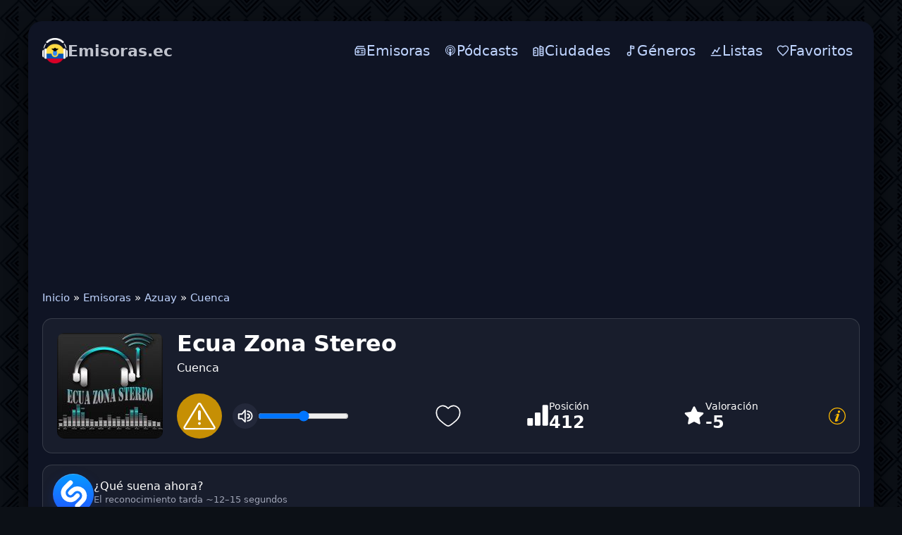

--- FILE ---
content_type: text/html; charset=UTF-8
request_url: https://emisoras.ec/engine/ajax/tunzilla_get_playlist.php
body_size: 592
content:
<h2>Lista de reproducción: Ecua Zona Stereo</h2><div class="shz-wrap">  <div class="shz-list" id="playlist-radio">    <div class="shz-row">      <div class="shz-track">        <img class="cover" src="/uploads/img/ecua-zona-stereo.jpg" loading="lazy" decoding="async" alt="Abraham Mateo - Abraham Mateo" title="Abraham Mateo - Abraham Mateo">        <div class="track-wrap">          <div class="tmeta">            <div class="tmain">Abraham Mateo</div>            <div class="talbum">Abraham Mateo</div>          </div>        </div>      </div>      <div class="shz-plays">        <span class="aktuell now">ahora</span>      </div>    </div>    <div class="shz-row">      <div class="shz-track">        <img class="cover" src="/uploads/img/ecua-zona-stereo.jpg" loading="lazy" decoding="async" alt="Ana Mena - Ana Mena" title="Ana Mena - Ana Mena">        <div class="track-wrap">          <div class="tmeta">            <div class="tmain">Ana Mena</div>            <div class="talbum">Ana Mena</div>          </div>        </div>      </div>      <div class="shz-plays">        <span class="time-in">06:55</span>      </div>    </div>    <div class="shz-row">      <div class="shz-track">        <img class="cover" src="/uploads/img/ecua-zona-stereo.jpg" loading="lazy" decoding="async" alt="Becky G - Becky G" title="Becky G - Becky G">        <div class="track-wrap">          <div class="tmeta">            <div class="tmain">Becky G</div>            <div class="talbum">Becky G</div>          </div>        </div>      </div>      <div class="shz-plays">        <span class="time-in">06:53</span>      </div>    </div>    <div class="shz-row">      <div class="shz-track">        <img class="cover" src="/uploads/img/ecua-zona-stereo.jpg" loading="lazy" decoding="async" alt="19 Megamix Sabor (Andres Orel - Megamix Sabor (Andres Orellana) {Inga" title="19 Megamix Sabor (Andres Orel - Megamix Sabor (Andres Orellana) {Inga">        <div class="track-wrap">          <div class="tmeta">            <div class="tmain">Megamix Sabor (Andres Orellana) {Inga</div>            <div class="talbum">19 Megamix Sabor (Andres Orel</div>          </div>        </div>      </div>      <div class="shz-plays">        <span class="time-in">06:48</span>      </div>    </div>    <div class="shz-row">      <div class="shz-track">        <img class="cover" src="/uploads/img/ecua-zona-stereo.jpg" loading="lazy" decoding="async" alt="Martina Stoessel - Martina Stoessel" title="Martina Stoessel - Martina Stoessel">        <div class="track-wrap">          <div class="tmeta">            <div class="tmain">Martina Stoessel</div>            <div class="talbum">Martina Stoessel</div>          </div>        </div>      </div>      <div class="shz-plays">        <span class="time-in">06:45</span>      </div>    </div>    <div class="shz-row">      <div class="shz-track">        <img class="cover" src="/uploads/img/ecua-zona-stereo.jpg" loading="lazy" decoding="async" alt="Prince Royce - Prince Royce" title="Prince Royce - Prince Royce">        <div class="track-wrap">          <div class="tmeta">            <div class="tmain">Prince Royce</div>            <div class="talbum">Prince Royce</div>          </div>        </div>      </div>      <div class="shz-plays">        <span class="time-in">06:41</span>      </div>    </div>    <div class="shz-row">      <div class="shz-track">        <img class="cover" src="/uploads/img/ecua-zona-stereo.jpg" loading="lazy" decoding="async" alt="Romeo Santos - Romeo Santos" title="Romeo Santos - Romeo Santos">        <div class="track-wrap">          <div class="tmeta">            <div class="tmain">Romeo Santos</div>            <div class="talbum">Romeo Santos</div>          </div>        </div>      </div>      <div class="shz-plays">        <span class="time-in">06:37</span>      </div>    </div>    <div class="shz-row">      <div class="shz-track">        <img class="cover" src="/uploads/img/ecua-zona-stereo.jpg" loading="lazy" decoding="async" alt="[Radio Ecua Stereo] - Banda Mix Vol.17 By Fernando Dj Ft Jadi Dj Ir" title="[Radio Ecua Stereo] - Banda Mix Vol.17 By Fernando Dj Ft Jadi Dj Ir">        <div class="track-wrap">          <div class="tmeta">            <div class="tmain">Banda Mix Vol.17 By Fernando Dj Ft Jadi Dj Ir</div>            <div class="talbum">[Radio Ecua Stereo]</div>          </div>        </div>      </div>      <div class="shz-plays">        <span class="time-in">06:02</span>      </div>    </div>    <div class="shz-row">      <div class="shz-track">        <img class="cover" src="/uploads/img/ecua-zona-stereo.jpg" loading="lazy" decoding="async" alt="Martina Stoessel - Martina Stoessel" title="Martina Stoessel - Martina Stoessel">        <div class="track-wrap">          <div class="tmeta">            <div class="tmain">Martina Stoessel</div>            <div class="talbum">Martina Stoessel</div>          </div>        </div>      </div>      <div class="shz-plays">        <span class="time-in">06:00</span>      </div>    </div>    <div class="shz-row">      <div class="shz-track">        <img class="cover" src="/uploads/img/ecua-zona-stereo.jpg" loading="lazy" decoding="async" alt="Dj Jordan Morán - Mosaico Bailable 2018" title="Dj Jordan Morán - Mosaico Bailable 2018">        <div class="track-wrap">          <div class="tmeta">            <div class="tmain">Mosaico Bailable 2018</div>            <div class="talbum">Dj Jordan Morán</div>          </div>        </div>      </div>      <div class="shz-plays">        <span class="time-in">05:52</span>      </div>    </div>  </div></div>

--- FILE ---
content_type: text/html; charset=utf-8
request_url: https://www.google.com/recaptcha/api2/aframe
body_size: 267
content:
<!DOCTYPE HTML><html><head><meta http-equiv="content-type" content="text/html; charset=UTF-8"></head><body><script nonce="NrdzsWHnYc3Qr-Z13IcUZw">/** Anti-fraud and anti-abuse applications only. See google.com/recaptcha */ try{var clients={'sodar':'https://pagead2.googlesyndication.com/pagead/sodar?'};window.addEventListener("message",function(a){try{if(a.source===window.parent){var b=JSON.parse(a.data);var c=clients[b['id']];if(c){var d=document.createElement('img');d.src=c+b['params']+'&rc='+(localStorage.getItem("rc::a")?sessionStorage.getItem("rc::b"):"");window.document.body.appendChild(d);sessionStorage.setItem("rc::e",parseInt(sessionStorage.getItem("rc::e")||0)+1);localStorage.setItem("rc::h",'1769151669017');}}}catch(b){}});window.parent.postMessage("_grecaptcha_ready", "*");}catch(b){}</script></body></html>